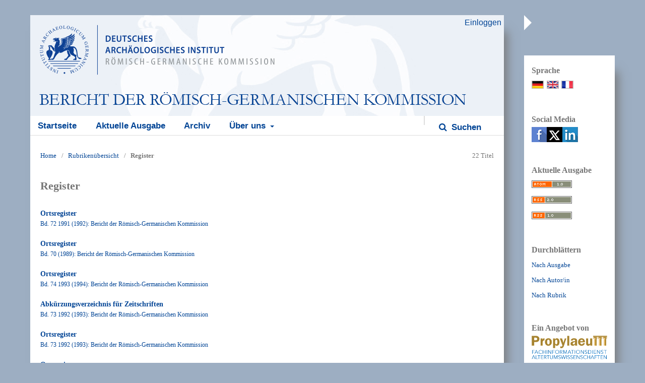

--- FILE ---
content_type: text/html; charset=utf-8
request_url: https://journals.ub.uni-heidelberg.de/index.php/berrgk/browse/section?sectionId=925
body_size: 4070
content:

	<!DOCTYPE html>
<html lang="de-DE" xml:lang="de-DE">
<head>
	<meta charset="utf-8">
	<meta name="viewport" content="width=device-width, initial-scale=1.0">
	<title>
		Register
							| Bericht der Römisch-Germanischen Kommission
			</title>

	
<link rel="icon" href="https://journals.ub.uni-heidelberg.de/public/journals/115/favicon_de_DE.png">
<meta name="generator" content="Open Journal Systems 3.2.1.4">
	<link rel="stylesheet" href="https://journals.ub.uni-heidelberg.de/index.php/berrgk/$$$call$$$/page/page/css?name=stylesheet" type="text/css" /><link rel="stylesheet" href="https://journals.ub.uni-heidelberg.de/lib/pkp/styles/fontawesome/fontawesome.css?v=3.2.1.4" type="text/css" /><link rel="stylesheet" href="https://journals.ub.uni-heidelberg.de/plugins/generic/browseHd/css/browseHd.css?v=3.2.1.4" type="text/css" /><link rel="stylesheet" href="https://journals.ub.uni-heidelberg.de/plugins/generic/hdStatistic/styles/main.css?v=3.2.1.4" type="text/css" /><link rel="stylesheet" href="https://statistik.ub.uni-heidelberg.de/oas-javascript-frontend/css/statistik.min.css?v=3.2.1.4" type="text/css" /><link rel="stylesheet" href="https://journals.ub.uni-heidelberg.de/plugins/generic/hdSearch/css/main.css?v=3.2.1.4" type="text/css" /><link rel="stylesheet" href="https://journals.ub.uni-heidelberg.de/plugins/generic/hdSearch/css/ojs.css?v=3.2.1.4" type="text/css" /><link rel="stylesheet" href="https://journals.ub.uni-heidelberg.de/plugins/generic/orcidProfile/css/orcidProfile.css?v=3.2.1.4" type="text/css" /><link rel="stylesheet" href="https://journals.ub.uni-heidelberg.de/public/journals/115/styleSheet.css?v=3.2.1.4" type="text/css" />
</head>
<body class="pkp_page_browse pkp_op_section has_site_logo pkp_language_de_DE" dir="ltr">
	<div class="cmp_skip_to_content">
		<a href="#pkp_content_main">Zum Inhalt springen</a>
		<a href="#pkp_content_nav">Zur Hauptnavigation springen</a>
		<a href="#pkp_content_footer">Zur Fußzeile springen</a>
	</div>
	<div class="pkp_structure_page">
                <div class="page_content left">
				<header class="pkp_structure_head" id="headerNavigationContainer" role="banner">
			<div class="pkp_head_wrapper">
				<div class="pkp_site_name_wrapper">
                                        <button class="pkp_site_nav_toggle">
                                                <span>Open Menu</span>
                                        </button>
																<div class="pkp_site_name">
					                                                						                                                        <a href="                                                                https://journals.ub.uni-heidelberg.de/index.php/berrgk/index
                                                " class="is_img img_fullscreen">
                                                                <img src="https://journals.ub.uni-heidelberg.de/public/journals/115/pageHeaderLogoImage_de_DE.jpg" class="mobile_logo" alt="##common.pageHeaderLogo.altText##" />
                                                        </a>
                                                        <a href="                                                                https://journals.ub.uni-heidelberg.de/index.php/berrgk/index
                                                " class="is_text text_fullscreen">
                                                                                                                                                                  Bericht der Römisch-Germanischen Kommission
                                                                                                                                  </a>
																	</div>
									</div>

				                                

                                <nav class="pkp_site_nav_menu" aria-label="Website-Navigation">
                                        <a id="siteNav"></a>

                                        <div class="pkp_navigation_user_wrapper" id="navigationUserWrapper">
                                                	<ul id="navigationUser" class="pkp_navigation_user pkp_nav_list">
															<li class="profile">
				<a href="https://journals.ub.uni-heidelberg.de/index.php/berrgk/login">
					Einloggen
				</a>
							</li>
										</ul>

                                        </div>

                                        <div class="pkp_navigation_primary_row">
                                                <div class="pkp_navigation_primary_wrapper">
                                                                                                                                                        	<ul id="navigationPrimary" class="pkp_navigation_primary pkp_nav_list">
								<li class="">
				<a href="https://journals.ub.uni-heidelberg.de/index.php/berrgk/index">
					Startseite
				</a>
							</li>
								<li class="">
				<a href="https://journals.ub.uni-heidelberg.de/index.php/berrgk/issue/current">
					Aktuelle Ausgabe
				</a>
							</li>
								<li class="">
				<a href="https://journals.ub.uni-heidelberg.de/index.php/berrgk/issue/archive">
					Archiv
				</a>
							</li>
															<li class="">
				<a href="https://journals.ub.uni-heidelberg.de/index.php/berrgk/about">
					Über uns
				</a>
									<ul>
																					<li class="">
									<a href="https://journals.ub.uni-heidelberg.de/index.php/berrgk/about">
										Über die Zeitschrift
									</a>
								</li>
																																									<li class="">
									<a href="https://journals.ub.uni-heidelberg.de/index.php/berrgk/about/privacy">
										Erklärung zum Schutz persönlicher Daten
									</a>
								</li>
																												<li class="">
									<a href="https://journals.ub.uni-heidelberg.de/index.php/berrgk/about/contact">
										Kontakt
									</a>
								</li>
																		</ul>
							</li>
			</ul>

                                

                                                                                                                    	<form class="hd_search" action="https://journals.ub.uni-heidelberg.de/index.php/berrgk/search/results" method="post" role="search">
		<input type="hidden" name="csrfToken" value="1bbcc37e1d020eea7d1edcc317c27212">
		
			<input name="query" value="" type="text" aria-label="Suchanfrage">
		

		<button type="submit">
			Suchen
		</button>
		<div class="search_controls" aria-hidden="true">
			<a href="https://journals.ub.uni-heidelberg.de/index.php/berrgk/search/results" class="headerSearchPrompt search_prompt" aria-hidden="true">
				Suchen
			</a>
			<a href="#" class="search_cancel headerSearchCancel" aria-hidden="true"></a>
			<span class="search_loading" aria-hidden="true"></span>
		</div>
	</form>
     

                                                                                                                                                                                			
	<form class="pkp_search pkp_search_desktop" action="https://journals.ub.uni-heidelberg.de/index.php/berrgk/search/search" method="get" role="search" aria-label="Artikelsuche">
		<input type="hidden" name="csrfToken" value="1bbcc37e1d020eea7d1edcc317c27212">
				
			<input name="query" value="" type="text" aria-label="Suchanfrage">
		

		<button type="submit">
			Suchen
		</button>
		<div class="search_controls" aria-hidden="true">
			<a href="https://journals.ub.uni-heidelberg.de/index.php/berrgk/search/search" class="headerSearchPrompt search_prompt" aria-hidden="true">
				Suchen
			</a>
			<a href="#" class="search_cancel headerSearchCancel" aria-hidden="true"></a>
			<span class="search_loading" aria-hidden="true"></span>
		</div>
	</form>
                                                                                                        </div>
                                        </div>
                                                                                                                                			
	<form class="pkp_search pkp_search_mobile" action="https://journals.ub.uni-heidelberg.de/index.php/berrgk/search/search" method="get" role="search" aria-label="Artikelsuche">
		<input type="hidden" name="csrfToken" value="1bbcc37e1d020eea7d1edcc317c27212">
				
			<input name="query" value="" type="text" aria-label="Suchanfrage">
		

		<button type="submit">
			Suchen
		</button>
		<div class="search_controls" aria-hidden="true">
			<a href="https://journals.ub.uni-heidelberg.de/index.php/berrgk/search/search" class="headerSearchPrompt search_prompt" aria-hidden="true">
				Suchen
			</a>
			<a href="#" class="search_cancel headerSearchCancel" aria-hidden="true"></a>
			<span class="search_loading" aria-hidden="true"></span>
		</div>
	</form>
                                        
                                </nav>
			</div><!-- .pkp_head_wrapper -->
		</header><!-- .pkp_structure_head -->

						<div class="pkp_structure_content has_sidebar">
			<div id="pkp_content_main" class="pkp_structure_main" role="main">

        <div class="page page_section_index">
<nav class="cmp_breadcrumbs_sections_browseHd cmp_breadcrumbs" role="navigation" aria-label="Sie sind hier:">
        <ol>
                <li>
                        <a href="https://journals.ub.uni-heidelberg.de/index.php/berrgk/index">
                                Home
                        </a>
                        <span class="separator">/</span>
                </li>
                <li>
                        <a href="https://journals.ub.uni-heidelberg.de/index.php/berrgk/browse/sections">
                               Rubrikenübersicht
                        </a>
                        <span class="separator">/</span>
                </li>
                <li class="current">
                                        Register
                </li>
        </ol>
</nav>

        <div class="article_count">
                22 Titel
        </div>

<h1>Register</h1>

<div class="browseHd">

<ul class="browseHd_section_articles_listing">

<li>
        <div class="browse_section_journal">
                </div>
        <div class="browse_section_title">
        <a href="https://journals.ub.uni-heidelberg.de/index.php/berrgk/article/view/114853" class="browse_title">Ortsregister</a>
        </div>
                        <div class="browse_section_issue">
            <a href="https://journals.ub.uni-heidelberg.de/index.php/berrgk/issue/view/7546">Bd. 72 1991 (1992): Bericht der Römisch-Germanischen Kommission</a>        </div>
</li>

<li>
        <div class="browse_section_journal">
                </div>
        <div class="browse_section_title">
        <a href="https://journals.ub.uni-heidelberg.de/index.php/berrgk/article/view/114847" class="browse_title">Ortsregister</a>
        </div>
                        <div class="browse_section_issue">
            <a href="https://journals.ub.uni-heidelberg.de/index.php/berrgk/issue/view/7544">Bd. 70 (1989): Bericht der Römisch-Germanischen Kommission</a>        </div>
</li>

<li>
        <div class="browse_section_journal">
                </div>
        <div class="browse_section_title">
        <a href="https://journals.ub.uni-heidelberg.de/index.php/berrgk/article/view/105970" class="browse_title">Ortsregister</a>
        </div>
                        <div class="browse_section_issue">
            <a href="https://journals.ub.uni-heidelberg.de/index.php/berrgk/issue/view/7093">Bd. 74 1993 (1994): Bericht der Römisch-Germanischen Kommission </a>        </div>
</li>

<li>
        <div class="browse_section_journal">
                </div>
        <div class="browse_section_title">
        <a href="https://journals.ub.uni-heidelberg.de/index.php/berrgk/article/view/105862" class="browse_title">Abkürzungsverzeichnis für Zeitschriften</a>
        </div>
                        <div class="browse_section_issue">
            <a href="https://journals.ub.uni-heidelberg.de/index.php/berrgk/issue/view/7090">Bd. 73 1992 (1993): Bericht der Römisch-Germanischen Kommission </a>        </div>
</li>

<li>
        <div class="browse_section_journal">
                </div>
        <div class="browse_section_title">
        <a href="https://journals.ub.uni-heidelberg.de/index.php/berrgk/article/view/105861" class="browse_title">Ortsregister</a>
        </div>
                        <div class="browse_section_issue">
            <a href="https://journals.ub.uni-heidelberg.de/index.php/berrgk/issue/view/7090">Bd. 73 1992 (1993): Bericht der Römisch-Germanischen Kommission </a>        </div>
</li>

<li>
        <div class="browse_section_journal">
                </div>
        <div class="browse_section_title">
        <a href="https://journals.ub.uni-heidelberg.de/index.php/berrgk/article/view/87678" class="browse_title">Ortsregister</a>
        </div>
                        <div class="browse_section_issue">
            <a href="https://journals.ub.uni-heidelberg.de/index.php/berrgk/issue/view/6024">Bd. 84 2003(2004): Bericht der Römisch-Germanischen Kommission</a>        </div>
</li>

<li>
        <div class="browse_section_journal">
                </div>
        <div class="browse_section_title">
        <a href="https://journals.ub.uni-heidelberg.de/index.php/berrgk/article/view/87555" class="browse_title">Personenregister</a>
        </div>
                        <div class="browse_section_issue">
            <a href="https://journals.ub.uni-heidelberg.de/index.php/berrgk/issue/view/5997">Bd. 82 2001(2002): Bericht der Römisch-Germanischen Kommission</a>        </div>
</li>

<li>
        <div class="browse_section_journal">
                </div>
        <div class="browse_section_title">
        <a href="https://journals.ub.uni-heidelberg.de/index.php/berrgk/article/view/87554" class="browse_title">Ortsregister</a>
        </div>
                        <div class="browse_section_issue">
            <a href="https://journals.ub.uni-heidelberg.de/index.php/berrgk/issue/view/5997">Bd. 82 2001(2002): Bericht der Römisch-Germanischen Kommission</a>        </div>
</li>

<li>
        <div class="browse_section_journal">
                </div>
        <div class="browse_section_title">
        <a href="https://journals.ub.uni-heidelberg.de/index.php/berrgk/article/view/86818" class="browse_title">Ortsregister</a>
        </div>
                        <div class="browse_section_issue">
            <a href="https://journals.ub.uni-heidelberg.de/index.php/berrgk/issue/view/5996">Bd. 81 2000(2001): Bericht der Römisch-Germanischen Kommission</a>        </div>
</li>

<li>
        <div class="browse_section_journal">
                </div>
        <div class="browse_section_title">
        <a href="https://journals.ub.uni-heidelberg.de/index.php/berrgk/article/view/86715" class="browse_title">Ortsregister</a>
        </div>
                        <div class="browse_section_issue">
            <a href="https://journals.ub.uni-heidelberg.de/index.php/berrgk/issue/view/5993">Bd. 80 1999(2001): Bericht der Römisch-Germanischen Kommission</a>        </div>
</li>

<li>
        <div class="browse_section_journal">
                </div>
        <div class="browse_section_title">
        <a href="https://journals.ub.uni-heidelberg.de/index.php/berrgk/article/view/86708" class="browse_title">Ortsregister</a>
        </div>
                        <div class="browse_section_issue">
            <a href="https://journals.ub.uni-heidelberg.de/index.php/berrgk/issue/view/5992">Bd. 79 1998(1999): Bericht der Römisch-Germanischen Kommission</a>        </div>
</li>

<li>
        <div class="browse_section_journal">
                </div>
        <div class="browse_section_title">
        <a href="https://journals.ub.uni-heidelberg.de/index.php/berrgk/article/view/86685" class="browse_title">Ortsregister</a>
        </div>
                        <div class="browse_section_issue">
            <a href="https://journals.ub.uni-heidelberg.de/index.php/berrgk/issue/view/5990">Bd. 78 1997(1998): Bericht der Römisch-Germanischen Kommission</a>        </div>
</li>

<li>
        <div class="browse_section_journal">
                </div>
        <div class="browse_section_title">
        <a href="https://journals.ub.uni-heidelberg.de/index.php/berrgk/article/view/86671" class="browse_title">Ortsregister</a>
        </div>
                        <div class="browse_section_issue">
            <a href="https://journals.ub.uni-heidelberg.de/index.php/berrgk/issue/view/5989">Bd. 77 1996(1997): Bericht der Römisch-Germanischen Kommission </a>        </div>
</li>

<li>
        <div class="browse_section_journal">
                </div>
        <div class="browse_section_title">
        <a href="https://journals.ub.uni-heidelberg.de/index.php/berrgk/article/view/43557" class="browse_title">Schriftenverzeichnis von Peter Goessler</a>
        </div>
                        <div class="browse_section_issue">
            <a href="https://journals.ub.uni-heidelberg.de/index.php/berrgk/issue/view/3671">Bd. 31,1 1941(1942): Bericht der Römisch-Germanischen Kommission</a>        </div>
</li>

<li>
        <div class="browse_section_journal">
                </div>
        <div class="browse_section_title">
        <a href="https://journals.ub.uni-heidelberg.de/index.php/berrgk/article/view/35649" class="browse_title">Verzeichnis der in der Bibliothek der Römisch-Germanischen Kommission vorhandenen und laufend gehaltenen Zeitschriften</a>
        </div>
                        <div class="browse_section_issue">
            <a href="https://journals.ub.uni-heidelberg.de/index.php/berrgk/issue/view/3239">Bd. 24/25 1934/1935(1937): Bericht der Römisch-Germanischen Kommission</a>        </div>
</li>

<li>
        <div class="browse_section_journal">
                </div>
        <div class="browse_section_title">
        <a href="https://journals.ub.uni-heidelberg.de/index.php/berrgk/article/view/26370" class="browse_title">Verzeichnis der Verfasser-Namen</a>
        </div>
                        <div class="browse_section_issue">
            <a href="https://journals.ub.uni-heidelberg.de/index.php/berrgk/issue/view/2602">Bd. 9 1916(1917): Bericht der Römisch-Germanischen Kommission</a>        </div>
</li>

<li>
        <div class="browse_section_journal">
                </div>
        <div class="browse_section_title">
        <a href="https://journals.ub.uni-heidelberg.de/index.php/berrgk/article/view/25800" class="browse_title">Register</a>
        </div>
                        <div class="browse_section_issue">
            <a href="https://journals.ub.uni-heidelberg.de/index.php/berrgk/issue/view/2562">Bd. 10 1917(1918): Bericht der Römisch-Germanischen Kommission</a>        </div>
</li>

<li>
        <div class="browse_section_journal">
                </div>
        <div class="browse_section_title">
        <a href="https://journals.ub.uni-heidelberg.de/index.php/berrgk/article/view/19662" class="browse_title">Register</a>
        </div>
                        <div class="browse_section_issue">
            <a href="https://journals.ub.uni-heidelberg.de/index.php/berrgk/issue/view/2084">Bd. 6 1910/1911(1913): Bericht der Römisch-Germanischen Kommission</a>        </div>
</li>

<li>
        <div class="browse_section_journal">
                </div>
        <div class="browse_section_title">
        <a href="https://journals.ub.uni-heidelberg.de/index.php/berrgk/article/view/19652" class="browse_title">II. Literatur</a>
        </div>
                        <div class="browse_section_issue">
            <a href="https://journals.ub.uni-heidelberg.de/index.php/berrgk/issue/view/2083">Bd. 5 1909(1911): Bericht der Römisch-Germanischen Kommission</a>        </div>
</li>

<li>
        <div class="browse_section_journal">
                </div>
        <div class="browse_section_title">
        <a href="https://journals.ub.uni-heidelberg.de/index.php/berrgk/article/view/19651" class="browse_title">I. Orts- und Sachregister</a>
        </div>
                        <div class="browse_section_issue">
            <a href="https://journals.ub.uni-heidelberg.de/index.php/berrgk/issue/view/2083">Bd. 5 1909(1911): Bericht der Römisch-Germanischen Kommission</a>        </div>
</li>

<li>
        <div class="browse_section_journal">
                </div>
        <div class="browse_section_title">
        <a href="https://journals.ub.uni-heidelberg.de/index.php/berrgk/article/view/19493" class="browse_title">II. Literatur</a>
        </div>
                        <div class="browse_section_issue">
            <a href="https://journals.ub.uni-heidelberg.de/index.php/berrgk/issue/view/2070">Bd. 4 1908(1910): Bericht der Römisch-Germanischen Kommission</a>        </div>
</li>

<li>
        <div class="browse_section_journal">
                </div>
        <div class="browse_section_title">
        <a href="https://journals.ub.uni-heidelberg.de/index.php/berrgk/article/view/19492" class="browse_title">I. Orts- und Sachregister</a>
        </div>
                        <div class="browse_section_issue">
            <a href="https://journals.ub.uni-heidelberg.de/index.php/berrgk/issue/view/2070">Bd. 4 1908(1910): Bericht der Römisch-Germanischen Kommission</a>        </div>
</li>
</ul>
                                                </div>
</div>
	</div><!-- pkp_structure_main -->

									<div class="pkp_structure_sidebar right mobile_screen" role="complementary" aria-label="Seitenleiste">
				
<div class="pkp_block block_language">
	<span class="title">
		Sprache
	</span>
	<div class="content">
                <ul class="language_flags" style="display:flex;">
                                                        <li style="margin-right:0.4em;" class="li_de_DE current">
                                   <a href="https://journals.ub.uni-heidelberg.de/index.php/berrgk/user/setLocale/de_DE?source=%2Findex.php%2Fberrgk%2Fbrowse%2Fsection%3FsectionId%3D925">
                                      <img style="border:1px solid #bbb;" src="https://journals.ub.uni-heidelberg.de/plugins/blocks/languageFlags/icons/de_DE.png" alt="de_DE" height="42" width="42" title="Deutsch">
                                   </a>
				</li>
			                                <li style="margin-right:0.4em;" class="li_en_US">
                                   <a href="https://journals.ub.uni-heidelberg.de/index.php/berrgk/user/setLocale/en_US?source=%2Findex.php%2Fberrgk%2Fbrowse%2Fsection%3FsectionId%3D925">
                                      <img style="border:1px solid #bbb;" src="https://journals.ub.uni-heidelberg.de/plugins/blocks/languageFlags/icons/en_US.png" alt="en_US" height="42" width="42" title="English">
                                   </a>
				</li>
			                                <li style="margin-right:0.4em;" class="li_fr_FR">
                                   <a href="https://journals.ub.uni-heidelberg.de/index.php/berrgk/user/setLocale/fr_FR?source=%2Findex.php%2Fberrgk%2Fbrowse%2Fsection%3FsectionId%3D925">
                                      <img style="border:1px solid #bbb;" src="https://journals.ub.uni-heidelberg.de/plugins/blocks/languageFlags/icons/fr_FR.png" alt="fr_FR" height="42" width="42" title="Français (France)">
                                   </a>
				</li>
					</ul>
	</div>
</div><!-- .block_language -->
<div class="pkp_block block_socialmedia">
	<span class="title">
		Social Media
	</span>

	<div class="content">
 		<img class="social-media" src="https://journals.ub.uni-heidelberg.de/plugins/blocks/socialMedia/icons/social-media-icons.png" alt="Social media icons" height="30" usemap="#socialmap">
		<map name="socialmap"> 
			<area title="share this website in facebook (Login Facebook)" alt="fb" coords="0,0,30,30" shape="rect" href="http://www.facebook.com/sharer.php?u=https%3A%2F%2Fjournals.ub.uni-heidelberg.de%2Findex.php%2Fberrgk%2Fbrowse%2Fsection%3FsectionId%3D925" />
			<area alt="twitter" coords="30,0,60,30" shape="rect" href="https://twitter.com/intent/tweet?text=Bericht%20der%20Römisch-Germanischen%20Kommission" />
			<area alt="linkedin" coords="60,0,90,30" shape="rect" href="https://www.linkedin.com/shareArticle?mini=true&amp;url=https%3A%2F%2Fjournals.ub.uni-heidelberg.de%2Findex.php%2Fberrgk%2Fbrowse%2Fsection%3FsectionId%3D925" />
 		</map>
        </div>
</div>
<div class="pkp_block block_web_feed">
	<h2 class="title">Aktuelle Ausgabe</h2>
	<div class="content">
		<ul>
			<li>
				<a href="https://journals.ub.uni-heidelberg.de/index.php/berrgk/gateway/plugin/WebFeedGatewayPlugin/atom">
					<img src="https://journals.ub.uni-heidelberg.de/lib/pkp/templates/images/atom.svg" alt="Atom-Logo">
				</a>
			</li>
			<li>
				<a href="https://journals.ub.uni-heidelberg.de/index.php/berrgk/gateway/plugin/WebFeedGatewayPlugin/rss2">
					<img src="https://journals.ub.uni-heidelberg.de/lib/pkp/templates/images/rss20_logo.svg" alt="RSS2-Logo">
				</a>
			</li>
			<li>
				<a href="https://journals.ub.uni-heidelberg.de/index.php/berrgk/gateway/plugin/WebFeedGatewayPlugin/rss">
					<img src="https://journals.ub.uni-heidelberg.de/lib/pkp/templates/images/rss10_logo.svg" alt="RSS1-Logo">
				</a>
			</li>
		</ul>
	</div>
</div>
<div class="pkp_block block_browse">
        <span class="title">Durchblättern</span>
        <div class="content">
                <ul>
                        <li class="browse_by_issue"><a href="https://journals.ub.uni-heidelberg.de/index.php/berrgk/issue/archive">Nach Ausgabe</a></li>
                        <li class="browse_by_author"><a href="https://journals.ub.uni-heidelberg.de/index.php/berrgk/browse/authors">Nach Autor/in</a></li>
                                                <li class="browse_by_section"><a href="https://journals.ub.uni-heidelberg.de/index.php/berrgk/browse/sections">Nach Rubrik</a></li>
                                                                                                
                </ul>
        </div>
</div>
             <div class="pkp_block block_propylaeum_logo">
        <span class="title">Ein Angebot von</span>
        <div class="content">
            <a href="https://www.propylaeum.de/home/"><img src="https://journals.ub.uni-heidelberg.de/plugins/generic/logoManager/img/propylaeum_logo.png" /></a>
        </div>
     </div>
                 <div class="pkp_block block_ub_logo">
        <span class="title">Hosted by</span>
        <div class="content">
            <a href="https://www.ub.uni-heidelberg.de/"><img src="https://journals.ub.uni-heidelberg.de/plugins/generic/logoManager/img/ub_logo.png" /></a>
        </div>
     </div>
                


			</div><!-- pkp_sidebar.left -->
			</div><!-- pkp_structure_content -->

<div id="pkp_content_footer" class="pkp_structure_footer_wrapper" role="contentinfo">

	<div class="pkp_structure_footer">
                                        <div class="pkp_footer_issn">
                                                                <div class="journal_issn"><span class="issn_label">ISSN</span> <span class="issn_value">0341-9312</span></div>
                                                                                                <div class="journal_eissn"><span class="issn_label">eISSN</span> <span class="issn_value">2364-6012</span></div>
                                                        </div>
                
		
	</div>

</div><!-- pkp_structure_footer_wrapper -->

</div><!-- page_content -->
<div id="slider"><div id="content_slider" class="right"></div></div>
                                                                <div class="pkp_structure_sidebar right full_screen" role="complementary" aria-label="Seitenleiste">
                                
<div class="pkp_block block_language">
	<span class="title">
		Sprache
	</span>
	<div class="content">
                <ul class="language_flags" style="display:flex;">
                                                        <li style="margin-right:0.4em;" class="li_de_DE current">
                                   <a href="https://journals.ub.uni-heidelberg.de/index.php/berrgk/user/setLocale/de_DE?source=%2Findex.php%2Fberrgk%2Fbrowse%2Fsection%3FsectionId%3D925">
                                      <img style="border:1px solid #bbb;" src="https://journals.ub.uni-heidelberg.de/plugins/blocks/languageFlags/icons/de_DE.png" alt="de_DE" height="42" width="42" title="Deutsch">
                                   </a>
				</li>
			                                <li style="margin-right:0.4em;" class="li_en_US">
                                   <a href="https://journals.ub.uni-heidelberg.de/index.php/berrgk/user/setLocale/en_US?source=%2Findex.php%2Fberrgk%2Fbrowse%2Fsection%3FsectionId%3D925">
                                      <img style="border:1px solid #bbb;" src="https://journals.ub.uni-heidelberg.de/plugins/blocks/languageFlags/icons/en_US.png" alt="en_US" height="42" width="42" title="English">
                                   </a>
				</li>
			                                <li style="margin-right:0.4em;" class="li_fr_FR">
                                   <a href="https://journals.ub.uni-heidelberg.de/index.php/berrgk/user/setLocale/fr_FR?source=%2Findex.php%2Fberrgk%2Fbrowse%2Fsection%3FsectionId%3D925">
                                      <img style="border:1px solid #bbb;" src="https://journals.ub.uni-heidelberg.de/plugins/blocks/languageFlags/icons/fr_FR.png" alt="fr_FR" height="42" width="42" title="Français (France)">
                                   </a>
				</li>
					</ul>
	</div>
</div><!-- .block_language -->
<div class="pkp_block block_socialmedia">
	<span class="title">
		Social Media
	</span>

	<div class="content">
 		<img class="social-media" src="https://journals.ub.uni-heidelberg.de/plugins/blocks/socialMedia/icons/social-media-icons.png" alt="Social media icons" height="30" usemap="#socialmap">
		<map name="socialmap"> 
			<area title="share this website in facebook (Login Facebook)" alt="fb" coords="0,0,30,30" shape="rect" href="http://www.facebook.com/sharer.php?u=https%3A%2F%2Fjournals.ub.uni-heidelberg.de%2Findex.php%2Fberrgk%2Fbrowse%2Fsection%3FsectionId%3D925" />
			<area alt="twitter" coords="30,0,60,30" shape="rect" href="https://twitter.com/intent/tweet?text=Bericht%20der%20Römisch-Germanischen%20Kommission" />
			<area alt="linkedin" coords="60,0,90,30" shape="rect" href="https://www.linkedin.com/shareArticle?mini=true&amp;url=https%3A%2F%2Fjournals.ub.uni-heidelberg.de%2Findex.php%2Fberrgk%2Fbrowse%2Fsection%3FsectionId%3D925" />
 		</map>
        </div>
</div>
<div class="pkp_block block_web_feed">
	<h2 class="title">Aktuelle Ausgabe</h2>
	<div class="content">
		<ul>
			<li>
				<a href="https://journals.ub.uni-heidelberg.de/index.php/berrgk/gateway/plugin/WebFeedGatewayPlugin/atom">
					<img src="https://journals.ub.uni-heidelberg.de/lib/pkp/templates/images/atom.svg" alt="Atom-Logo">
				</a>
			</li>
			<li>
				<a href="https://journals.ub.uni-heidelberg.de/index.php/berrgk/gateway/plugin/WebFeedGatewayPlugin/rss2">
					<img src="https://journals.ub.uni-heidelberg.de/lib/pkp/templates/images/rss20_logo.svg" alt="RSS2-Logo">
				</a>
			</li>
			<li>
				<a href="https://journals.ub.uni-heidelberg.de/index.php/berrgk/gateway/plugin/WebFeedGatewayPlugin/rss">
					<img src="https://journals.ub.uni-heidelberg.de/lib/pkp/templates/images/rss10_logo.svg" alt="RSS1-Logo">
				</a>
			</li>
		</ul>
	</div>
</div>
<div class="pkp_block block_browse">
        <span class="title">Durchblättern</span>
        <div class="content">
                <ul>
                        <li class="browse_by_issue"><a href="https://journals.ub.uni-heidelberg.de/index.php/berrgk/issue/archive">Nach Ausgabe</a></li>
                        <li class="browse_by_author"><a href="https://journals.ub.uni-heidelberg.de/index.php/berrgk/browse/authors">Nach Autor/in</a></li>
                                                <li class="browse_by_section"><a href="https://journals.ub.uni-heidelberg.de/index.php/berrgk/browse/sections">Nach Rubrik</a></li>
                                                                                                
                </ul>
        </div>
</div>
             <div class="pkp_block block_propylaeum_logo">
        <span class="title">Ein Angebot von</span>
        <div class="content">
            <a href="https://www.propylaeum.de/home/"><img src="https://journals.ub.uni-heidelberg.de/plugins/generic/logoManager/img/propylaeum_logo.png" /></a>
        </div>
     </div>
                 <div class="pkp_block block_ub_logo">
        <span class="title">Hosted by</span>
        <div class="content">
            <a href="https://www.ub.uni-heidelberg.de/"><img src="https://journals.ub.uni-heidelberg.de/plugins/generic/logoManager/img/ub_logo.png" /></a>
        </div>
     </div>
                


                        </div><!-- pkp_sidebar.left -->
                        

</div><!-- pkp_structure_page -->

<script src="https://journals.ub.uni-heidelberg.de/lib/pkp/lib/vendor/components/jquery/jquery.min.js?v=3.2.1.4" type="text/javascript"></script><script src="https://journals.ub.uni-heidelberg.de/lib/pkp/lib/vendor/components/jqueryui/jquery-ui.min.js?v=3.2.1.4" type="text/javascript"></script><script src="https://journals.ub.uni-heidelberg.de/lib/pkp/js/lib/jquery/plugins/jquery.tag-it.js?v=3.2.1.4" type="text/javascript"></script><script src="https://journals.ub.uni-heidelberg.de/plugins/themes/default/js/lib/popper/popper.js?v=3.2.1.4" type="text/javascript"></script><script src="https://journals.ub.uni-heidelberg.de/plugins/themes/default/js/lib/bootstrap/util.js?v=3.2.1.4" type="text/javascript"></script><script src="https://journals.ub.uni-heidelberg.de/plugins/themes/default/js/lib/bootstrap/dropdown.js?v=3.2.1.4" type="text/javascript"></script><script src="https://journals.ub.uni-heidelberg.de/plugins/themes/default/js/main.js?v=3.2.1.4" type="text/javascript"></script><script src="https://journals.ub.uni-heidelberg.de/plugins/themes/ubTheme03/js/main.js?v=3.2.1.4" type="text/javascript"></script><script src="https://journals.ub.uni-heidelberg.de/plugins/generic/browseHd/js/main.js?v=3.2.1.4" type="text/javascript"></script><script src="https://journals.ub.uni-heidelberg.de/plugins/generic/hdStatistic/js/main.js?v=3.2.1.4" type="text/javascript"></script><script src="https://www.ub.uni-heidelberg.de/cdn/handlebars/latest/handlebars.min.js?v=3.2.1.4" type="text/javascript"></script><script src="https://www.ub.uni-heidelberg.de/cdn/d3/d3.min.js?v=3.2.1.4" type="text/javascript"></script><script src="https://statistik.ub.uni-heidelberg.de/oas-javascript-frontend/js/bundle.min.js?v=3.2.1.4" type="text/javascript"></script><script src="https://journals.ub.uni-heidelberg.de/plugins/generic/hdSearch/js/main.js?v=3.2.1.4" type="text/javascript"></script>


</body>
</html>



--- FILE ---
content_type: text/css
request_url: https://journals.ub.uni-heidelberg.de/public/journals/115/styleSheet.css?v=3.2.1.4
body_size: 1522
content:
body {
  background-color:#9daec2;
  font-family: times new roman;
  }

a:link { color: #014495; text-decoration:none !important; }
a:visited { color: #014495;  text-decoration:none !important; }
a:active { text-decoration:none !important;}
a:hover { text-decoration:none !important;}

.page_content.left {
	-webkit-box-shadow: 12px 26px 19px -6px rgba(120,120,120,1);
    -moz-box-shadow: 12px 26px 19px -6px rgba(120,120,120,1);
    box-shadow: 12px 26px 19px -6px rgba(120,120,120,1);
	margin-bottom:3em;
}

.pkp_structure_head {
    background-color: transparent;
}

.has_site_logo .pkp_head_wrapper, .pkp_head_wrapper {
    padding: 0px 15px 0 15px;
}

.pkp_navigation_user_wrapper {
	left:0;
	margin: 0 -15px;
}
	
#navigationUser {
	position:absolute;
	top:0;
	z-index:10;
	margin-right:15px;
	}

.pkp_navigation_primary_row {
	background: #fff;
	margin: 0 -15px;
	padding: 0 15px;
}

.pkp_head_wrapper #navigationUserWrapper {
    margin-bottom:-30px;
	z-index:100;
}

.pkp_navigation_user > li > a {
	color:#014495;
	font-family: Arial, Helvetica, sans-serif;
	font-size:1.2em;
	}

.pkp_navigation_primary > li > a {
	color:#014495;
	font-weight: bold;
	font-family: Arial, Helvetica, sans-serif;
	font-size:1.2em;
	}
	
.pkp_navigation_primary > li > a:active, .pkp_navigation_primary > li > a:focus {
	color:#014495;
	}
	
	
.pkp_navigation_user > li > a:hover {
	color:#014495;
	}

.pkp_navigation_user ul a { 
    color: #014495; 
	font-family: Arial, Helvetica, sans-serif;
	font-size:1em;
	}
	
.pkp_navigation_user ul a:hover { color: #fff; background:#014495; }

.pkp_navigation_primary > li > a:hover {
	color:#014495;
	}
	
.pkp_navigation_primary	ul {
	background:#ecf1f7;
}
	
.pkp_navigation_primary ul a { 
    color: #014495; 
	font-family: Arial, Helvetica, sans-serif;
	font-size:1em;
	}

.pkp_navigation_primary ul a:hover { color: #fff; background:#014495; }

.pkp_navigation_user > li > ul a .task_count {
    background: #014495;
}

.pkp_navigation_user .task_count {
    background: #014495;
	color:#fff;
}

.pkp_navigation_user > li > ul a:hover .task_count, .pkp_navigation_user > li > ul a:focus .task_count {
    background: #fff;
	color:#014495;
}

.pkp_head_wrapper .hd_search .search_prompt, .pkp_head_wrapper .hd_search.is_open .search_prompt {
    color: #014495;
	font-family: Arial, Helvetica, sans-serif;
	font-size:1.2em;
	font-weight:bold;
}

.hd_search input[type="text"] {
    border: 1px solid #ddd;
}
  
.cmp_breadcrumbs .current {
    font-weight:bold;
}
  
/**
 * Main layout elements
 */
 
.pkp_structure_footer_wrapper {
    background-color: #ecf1f7;
  }
  
.pkp_footer_issn {
    text-align: left;
    color: #000;
}


#pkp_content_main {
	background:#fff;
    margin-top: 0px;
    padding-left: 20px;
    padding-right: 20px;
    padding-bottom: 20px;
    padding-top:30px;
    display:inline;
    float:left;
  }

#pkp_content_main h1 {
    font-size: 1.6em;
    color: rgba(0,0,0,0.54);
	font-family: times new roman;
  }
  
#pkp_content_main h2 {
    font-size: 1.3em;
    color: rgba(0,0,0,0.54);
	font-family: times new roman;
  }

#pkp_content_main p {
    font-size: 1.2em;
    margin-bottom: 0;
    margin-left: auto;
    margin-right: auto;
    margin-top: 10px;
} 

#content_slider.right {
    width: 0;
    height: 0;
    border-top: 15px solid transparent;
    border-bottom: 15px solid transparent;
    border-left: 15px solid #fff;
    border-right: 15px solid transparent;
	margin-right:150px;
}

#content_slider.right.content_toggle {
    border-top: 15px solid transparent;
    border-bottom: 15px solid transparent;
    border-right: 15px solid #fff;
    border-left: 15px solid transparent;
    margin-left: -15px;
}

.pkp_structure_sidebar.right { 
    -webkit-box-shadow: 12px 26px 19px -6px rgba(120,120,120,1);
    -moz-box-shadow: 12px 26px 19px -6px rgba(120,120,120,1);
    box-shadow: 12px 26px 19px -6px rgba(120,120,120,1);
	background:#fff;
	margin-top:40px;	
}

 .pkp_structure_sidebar.right.full_screen {
	margin-left:40px;
	width:180px; 
 }
 
.pkp_block .title {
    font-family: times new roman;
    color: rgba(0,0,0,0.54);
}
 
.issues_archive .title { 
	color: #014495 !important;
}

.issues_archive .obj_issue_summary .cover  { 
	width: 120px;
}


a.obj_galley_link {
	border: 1px solid #014495;
	color: #014495;
}

.obj_galley_link:hover {
	border: 1px solid #014495;
	background: #014495;
	color:#fff;
}

.obj_article_details .entry_details .item .label {
    font-family: times new roman;
    font-weight: bold;
    color: rgba(0,0,0,0.54);
}

.obj_issue_toc>.galleys h2,
.obj_issue_toc .section h2 {
 text-transform:none;
}

/** Mobile Screens **/

@media (max-width: 1200px) { 

	.pkp_head_wrapper {
		background-size: cover;
	}
	
	.page_content.left {
		-webkit-box-shadow: none;
		-moz-box-shadow: none;
		box-shadow: none;
		margin-bottom:0;
	}
	
	.pkp_structure_sidebar.mobile_screen {
		display: inline-block;
	} 


}

@media (max-width: 992px) {
    #navigationUser {
	position:relative;
	}
	
	.pkp_site_nav_menu {background:#ecf1f7;}
	
	.pkp_navigation_user_wrapper {margin:0;}
	
	.pkp_navigation_user > li > a {font-weight:bold;}
	
	.pkp_navigation_primary_row {background:transparent;}
	
	.pkp_structure_sidebar.right {box-shadow:none;}
	
  .pkp_page_index .frontpage_content .additional_content.frontpage_cover_enabled {
    padding: 0px;
  }
  
  .pkp_head_wrapper #navigationUserWrapper {
    margin-bottom: 0px;
   }
   
   .pkp_site_name .is_text {
	   color: #014495;
   }
   
	.pkp_site_nav_toggle > span::before, .pkp_site_nav_toggle > span::after {
		background: #014495;
	}
	

	.pkp_site_nav_toggle > span {
		border-bottom: 3px solid #014495;
	}
	
	.pkp_site_nav_toggle.pkp_site_nav_toggle--transform > span {
		border-bottom:none;
	}
}



